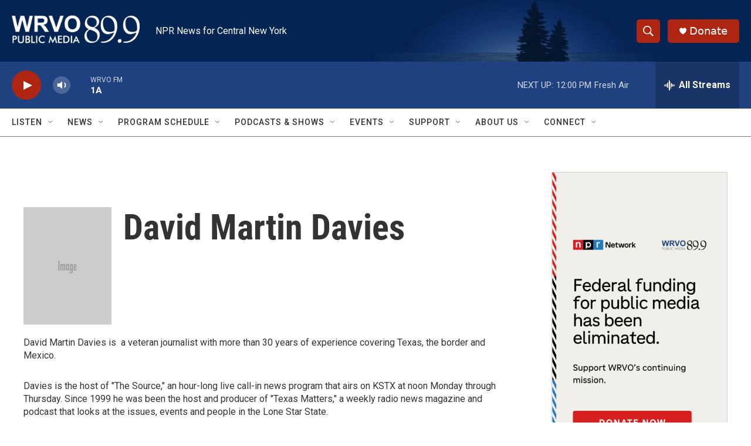

--- FILE ---
content_type: text/html; charset=utf-8
request_url: https://www.google.com/recaptcha/api2/aframe
body_size: 267
content:
<!DOCTYPE HTML><html><head><meta http-equiv="content-type" content="text/html; charset=UTF-8"></head><body><script nonce="nn4FCwej0q-3QqEmOyI20Q">/** Anti-fraud and anti-abuse applications only. See google.com/recaptcha */ try{var clients={'sodar':'https://pagead2.googlesyndication.com/pagead/sodar?'};window.addEventListener("message",function(a){try{if(a.source===window.parent){var b=JSON.parse(a.data);var c=clients[b['id']];if(c){var d=document.createElement('img');d.src=c+b['params']+'&rc='+(localStorage.getItem("rc::a")?sessionStorage.getItem("rc::b"):"");window.document.body.appendChild(d);sessionStorage.setItem("rc::e",parseInt(sessionStorage.getItem("rc::e")||0)+1);localStorage.setItem("rc::h",'1769013482237');}}}catch(b){}});window.parent.postMessage("_grecaptcha_ready", "*");}catch(b){}</script></body></html>